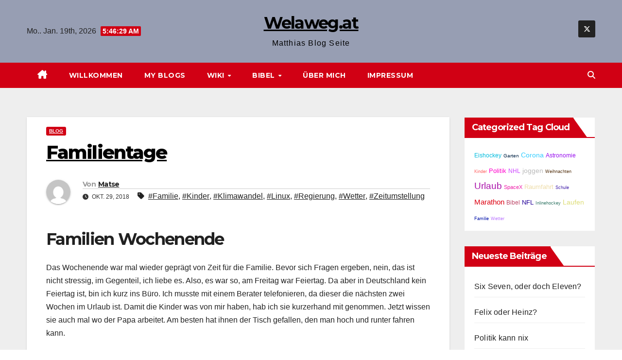

--- FILE ---
content_type: text/html; charset=UTF-8
request_url: https://welaweg.at/2018/10/29/familientage/
body_size: 20003
content:
<!DOCTYPE html>
<html lang="de">
<head>
<meta charset="UTF-8">
<meta name="viewport" content="width=device-width, initial-scale=1">
<link rel="profile" href="http://gmpg.org/xfn/11">
<title>Familientage &#8211; Welaweg.at</title>
<meta name='robots' content='max-image-preview:large' />
	<style>img:is([sizes="auto" i], [sizes^="auto," i]) { contain-intrinsic-size: 3000px 1500px }</style>
	<link rel='dns-prefetch' href='//stats.wp.com' />
<link rel='dns-prefetch' href='//fonts.googleapis.com' />
<link rel="alternate" type="application/rss+xml" title="Welaweg.at &raquo; Feed" href="https://welaweg.at/feed/" />
<link rel="alternate" type="application/rss+xml" title="Welaweg.at &raquo; Kommentar-Feed" href="https://welaweg.at/comments/feed/" />
<link rel="alternate" type="application/rss+xml" title="Welaweg.at &raquo; Familientage-Kommentar-Feed" href="https://welaweg.at/2018/10/29/familientage/feed/" />
<script>
window._wpemojiSettings = {"baseUrl":"https:\/\/s.w.org\/images\/core\/emoji\/16.0.1\/72x72\/","ext":".png","svgUrl":"https:\/\/s.w.org\/images\/core\/emoji\/16.0.1\/svg\/","svgExt":".svg","source":{"concatemoji":"https:\/\/welaweg.at\/wp-includes\/js\/wp-emoji-release.min.js?ver=6.8.3"}};
/*! This file is auto-generated */
!function(s,n){var o,i,e;function c(e){try{var t={supportTests:e,timestamp:(new Date).valueOf()};sessionStorage.setItem(o,JSON.stringify(t))}catch(e){}}function p(e,t,n){e.clearRect(0,0,e.canvas.width,e.canvas.height),e.fillText(t,0,0);var t=new Uint32Array(e.getImageData(0,0,e.canvas.width,e.canvas.height).data),a=(e.clearRect(0,0,e.canvas.width,e.canvas.height),e.fillText(n,0,0),new Uint32Array(e.getImageData(0,0,e.canvas.width,e.canvas.height).data));return t.every(function(e,t){return e===a[t]})}function u(e,t){e.clearRect(0,0,e.canvas.width,e.canvas.height),e.fillText(t,0,0);for(var n=e.getImageData(16,16,1,1),a=0;a<n.data.length;a++)if(0!==n.data[a])return!1;return!0}function f(e,t,n,a){switch(t){case"flag":return n(e,"\ud83c\udff3\ufe0f\u200d\u26a7\ufe0f","\ud83c\udff3\ufe0f\u200b\u26a7\ufe0f")?!1:!n(e,"\ud83c\udde8\ud83c\uddf6","\ud83c\udde8\u200b\ud83c\uddf6")&&!n(e,"\ud83c\udff4\udb40\udc67\udb40\udc62\udb40\udc65\udb40\udc6e\udb40\udc67\udb40\udc7f","\ud83c\udff4\u200b\udb40\udc67\u200b\udb40\udc62\u200b\udb40\udc65\u200b\udb40\udc6e\u200b\udb40\udc67\u200b\udb40\udc7f");case"emoji":return!a(e,"\ud83e\udedf")}return!1}function g(e,t,n,a){var r="undefined"!=typeof WorkerGlobalScope&&self instanceof WorkerGlobalScope?new OffscreenCanvas(300,150):s.createElement("canvas"),o=r.getContext("2d",{willReadFrequently:!0}),i=(o.textBaseline="top",o.font="600 32px Arial",{});return e.forEach(function(e){i[e]=t(o,e,n,a)}),i}function t(e){var t=s.createElement("script");t.src=e,t.defer=!0,s.head.appendChild(t)}"undefined"!=typeof Promise&&(o="wpEmojiSettingsSupports",i=["flag","emoji"],n.supports={everything:!0,everythingExceptFlag:!0},e=new Promise(function(e){s.addEventListener("DOMContentLoaded",e,{once:!0})}),new Promise(function(t){var n=function(){try{var e=JSON.parse(sessionStorage.getItem(o));if("object"==typeof e&&"number"==typeof e.timestamp&&(new Date).valueOf()<e.timestamp+604800&&"object"==typeof e.supportTests)return e.supportTests}catch(e){}return null}();if(!n){if("undefined"!=typeof Worker&&"undefined"!=typeof OffscreenCanvas&&"undefined"!=typeof URL&&URL.createObjectURL&&"undefined"!=typeof Blob)try{var e="postMessage("+g.toString()+"("+[JSON.stringify(i),f.toString(),p.toString(),u.toString()].join(",")+"));",a=new Blob([e],{type:"text/javascript"}),r=new Worker(URL.createObjectURL(a),{name:"wpTestEmojiSupports"});return void(r.onmessage=function(e){c(n=e.data),r.terminate(),t(n)})}catch(e){}c(n=g(i,f,p,u))}t(n)}).then(function(e){for(var t in e)n.supports[t]=e[t],n.supports.everything=n.supports.everything&&n.supports[t],"flag"!==t&&(n.supports.everythingExceptFlag=n.supports.everythingExceptFlag&&n.supports[t]);n.supports.everythingExceptFlag=n.supports.everythingExceptFlag&&!n.supports.flag,n.DOMReady=!1,n.readyCallback=function(){n.DOMReady=!0}}).then(function(){return e}).then(function(){var e;n.supports.everything||(n.readyCallback(),(e=n.source||{}).concatemoji?t(e.concatemoji):e.wpemoji&&e.twemoji&&(t(e.twemoji),t(e.wpemoji)))}))}((window,document),window._wpemojiSettings);
</script>
<style id='wp-emoji-styles-inline-css'>

	img.wp-smiley, img.emoji {
		display: inline !important;
		border: none !important;
		box-shadow: none !important;
		height: 1em !important;
		width: 1em !important;
		margin: 0 0.07em !important;
		vertical-align: -0.1em !important;
		background: none !important;
		padding: 0 !important;
	}
</style>
<link rel='stylesheet' id='wp-block-library-css' href='https://welaweg.at/wp-includes/css/dist/block-library/style.min.css?ver=6.8.3' media='all' />
<style id='wp-block-library-theme-inline-css'>
.wp-block-audio :where(figcaption){color:#555;font-size:13px;text-align:center}.is-dark-theme .wp-block-audio :where(figcaption){color:#ffffffa6}.wp-block-audio{margin:0 0 1em}.wp-block-code{border:1px solid #ccc;border-radius:4px;font-family:Menlo,Consolas,monaco,monospace;padding:.8em 1em}.wp-block-embed :where(figcaption){color:#555;font-size:13px;text-align:center}.is-dark-theme .wp-block-embed :where(figcaption){color:#ffffffa6}.wp-block-embed{margin:0 0 1em}.blocks-gallery-caption{color:#555;font-size:13px;text-align:center}.is-dark-theme .blocks-gallery-caption{color:#ffffffa6}:root :where(.wp-block-image figcaption){color:#555;font-size:13px;text-align:center}.is-dark-theme :root :where(.wp-block-image figcaption){color:#ffffffa6}.wp-block-image{margin:0 0 1em}.wp-block-pullquote{border-bottom:4px solid;border-top:4px solid;color:currentColor;margin-bottom:1.75em}.wp-block-pullquote cite,.wp-block-pullquote footer,.wp-block-pullquote__citation{color:currentColor;font-size:.8125em;font-style:normal;text-transform:uppercase}.wp-block-quote{border-left:.25em solid;margin:0 0 1.75em;padding-left:1em}.wp-block-quote cite,.wp-block-quote footer{color:currentColor;font-size:.8125em;font-style:normal;position:relative}.wp-block-quote:where(.has-text-align-right){border-left:none;border-right:.25em solid;padding-left:0;padding-right:1em}.wp-block-quote:where(.has-text-align-center){border:none;padding-left:0}.wp-block-quote.is-large,.wp-block-quote.is-style-large,.wp-block-quote:where(.is-style-plain){border:none}.wp-block-search .wp-block-search__label{font-weight:700}.wp-block-search__button{border:1px solid #ccc;padding:.375em .625em}:where(.wp-block-group.has-background){padding:1.25em 2.375em}.wp-block-separator.has-css-opacity{opacity:.4}.wp-block-separator{border:none;border-bottom:2px solid;margin-left:auto;margin-right:auto}.wp-block-separator.has-alpha-channel-opacity{opacity:1}.wp-block-separator:not(.is-style-wide):not(.is-style-dots){width:100px}.wp-block-separator.has-background:not(.is-style-dots){border-bottom:none;height:1px}.wp-block-separator.has-background:not(.is-style-wide):not(.is-style-dots){height:2px}.wp-block-table{margin:0 0 1em}.wp-block-table td,.wp-block-table th{word-break:normal}.wp-block-table :where(figcaption){color:#555;font-size:13px;text-align:center}.is-dark-theme .wp-block-table :where(figcaption){color:#ffffffa6}.wp-block-video :where(figcaption){color:#555;font-size:13px;text-align:center}.is-dark-theme .wp-block-video :where(figcaption){color:#ffffffa6}.wp-block-video{margin:0 0 1em}:root :where(.wp-block-template-part.has-background){margin-bottom:0;margin-top:0;padding:1.25em 2.375em}
</style>
<style id='classic-theme-styles-inline-css'>
/*! This file is auto-generated */
.wp-block-button__link{color:#fff;background-color:#32373c;border-radius:9999px;box-shadow:none;text-decoration:none;padding:calc(.667em + 2px) calc(1.333em + 2px);font-size:1.125em}.wp-block-file__button{background:#32373c;color:#fff;text-decoration:none}
</style>
<link rel='stylesheet' id='mediaelement-css' href='https://welaweg.at/wp-includes/js/mediaelement/mediaelementplayer-legacy.min.css?ver=4.2.17' media='all' />
<link rel='stylesheet' id='wp-mediaelement-css' href='https://welaweg.at/wp-includes/js/mediaelement/wp-mediaelement.min.css?ver=6.8.3' media='all' />
<style id='jetpack-sharing-buttons-style-inline-css'>
.jetpack-sharing-buttons__services-list{display:flex;flex-direction:row;flex-wrap:wrap;gap:0;list-style-type:none;margin:5px;padding:0}.jetpack-sharing-buttons__services-list.has-small-icon-size{font-size:12px}.jetpack-sharing-buttons__services-list.has-normal-icon-size{font-size:16px}.jetpack-sharing-buttons__services-list.has-large-icon-size{font-size:24px}.jetpack-sharing-buttons__services-list.has-huge-icon-size{font-size:36px}@media print{.jetpack-sharing-buttons__services-list{display:none!important}}.editor-styles-wrapper .wp-block-jetpack-sharing-buttons{gap:0;padding-inline-start:0}ul.jetpack-sharing-buttons__services-list.has-background{padding:1.25em 2.375em}
</style>
<style id='global-styles-inline-css'>
:root{--wp--preset--aspect-ratio--square: 1;--wp--preset--aspect-ratio--4-3: 4/3;--wp--preset--aspect-ratio--3-4: 3/4;--wp--preset--aspect-ratio--3-2: 3/2;--wp--preset--aspect-ratio--2-3: 2/3;--wp--preset--aspect-ratio--16-9: 16/9;--wp--preset--aspect-ratio--9-16: 9/16;--wp--preset--color--black: #000000;--wp--preset--color--cyan-bluish-gray: #abb8c3;--wp--preset--color--white: #ffffff;--wp--preset--color--pale-pink: #f78da7;--wp--preset--color--vivid-red: #cf2e2e;--wp--preset--color--luminous-vivid-orange: #ff6900;--wp--preset--color--luminous-vivid-amber: #fcb900;--wp--preset--color--light-green-cyan: #7bdcb5;--wp--preset--color--vivid-green-cyan: #00d084;--wp--preset--color--pale-cyan-blue: #8ed1fc;--wp--preset--color--vivid-cyan-blue: #0693e3;--wp--preset--color--vivid-purple: #9b51e0;--wp--preset--gradient--vivid-cyan-blue-to-vivid-purple: linear-gradient(135deg,rgba(6,147,227,1) 0%,rgb(155,81,224) 100%);--wp--preset--gradient--light-green-cyan-to-vivid-green-cyan: linear-gradient(135deg,rgb(122,220,180) 0%,rgb(0,208,130) 100%);--wp--preset--gradient--luminous-vivid-amber-to-luminous-vivid-orange: linear-gradient(135deg,rgba(252,185,0,1) 0%,rgba(255,105,0,1) 100%);--wp--preset--gradient--luminous-vivid-orange-to-vivid-red: linear-gradient(135deg,rgba(255,105,0,1) 0%,rgb(207,46,46) 100%);--wp--preset--gradient--very-light-gray-to-cyan-bluish-gray: linear-gradient(135deg,rgb(238,238,238) 0%,rgb(169,184,195) 100%);--wp--preset--gradient--cool-to-warm-spectrum: linear-gradient(135deg,rgb(74,234,220) 0%,rgb(151,120,209) 20%,rgb(207,42,186) 40%,rgb(238,44,130) 60%,rgb(251,105,98) 80%,rgb(254,248,76) 100%);--wp--preset--gradient--blush-light-purple: linear-gradient(135deg,rgb(255,206,236) 0%,rgb(152,150,240) 100%);--wp--preset--gradient--blush-bordeaux: linear-gradient(135deg,rgb(254,205,165) 0%,rgb(254,45,45) 50%,rgb(107,0,62) 100%);--wp--preset--gradient--luminous-dusk: linear-gradient(135deg,rgb(255,203,112) 0%,rgb(199,81,192) 50%,rgb(65,88,208) 100%);--wp--preset--gradient--pale-ocean: linear-gradient(135deg,rgb(255,245,203) 0%,rgb(182,227,212) 50%,rgb(51,167,181) 100%);--wp--preset--gradient--electric-grass: linear-gradient(135deg,rgb(202,248,128) 0%,rgb(113,206,126) 100%);--wp--preset--gradient--midnight: linear-gradient(135deg,rgb(2,3,129) 0%,rgb(40,116,252) 100%);--wp--preset--font-size--small: 13px;--wp--preset--font-size--medium: 20px;--wp--preset--font-size--large: 36px;--wp--preset--font-size--x-large: 42px;--wp--preset--spacing--20: 0.44rem;--wp--preset--spacing--30: 0.67rem;--wp--preset--spacing--40: 1rem;--wp--preset--spacing--50: 1.5rem;--wp--preset--spacing--60: 2.25rem;--wp--preset--spacing--70: 3.38rem;--wp--preset--spacing--80: 5.06rem;--wp--preset--shadow--natural: 6px 6px 9px rgba(0, 0, 0, 0.2);--wp--preset--shadow--deep: 12px 12px 50px rgba(0, 0, 0, 0.4);--wp--preset--shadow--sharp: 6px 6px 0px rgba(0, 0, 0, 0.2);--wp--preset--shadow--outlined: 6px 6px 0px -3px rgba(255, 255, 255, 1), 6px 6px rgba(0, 0, 0, 1);--wp--preset--shadow--crisp: 6px 6px 0px rgba(0, 0, 0, 1);}:root :where(.is-layout-flow) > :first-child{margin-block-start: 0;}:root :where(.is-layout-flow) > :last-child{margin-block-end: 0;}:root :where(.is-layout-flow) > *{margin-block-start: 24px;margin-block-end: 0;}:root :where(.is-layout-constrained) > :first-child{margin-block-start: 0;}:root :where(.is-layout-constrained) > :last-child{margin-block-end: 0;}:root :where(.is-layout-constrained) > *{margin-block-start: 24px;margin-block-end: 0;}:root :where(.is-layout-flex){gap: 24px;}:root :where(.is-layout-grid){gap: 24px;}body .is-layout-flex{display: flex;}.is-layout-flex{flex-wrap: wrap;align-items: center;}.is-layout-flex > :is(*, div){margin: 0;}body .is-layout-grid{display: grid;}.is-layout-grid > :is(*, div){margin: 0;}.has-black-color{color: var(--wp--preset--color--black) !important;}.has-cyan-bluish-gray-color{color: var(--wp--preset--color--cyan-bluish-gray) !important;}.has-white-color{color: var(--wp--preset--color--white) !important;}.has-pale-pink-color{color: var(--wp--preset--color--pale-pink) !important;}.has-vivid-red-color{color: var(--wp--preset--color--vivid-red) !important;}.has-luminous-vivid-orange-color{color: var(--wp--preset--color--luminous-vivid-orange) !important;}.has-luminous-vivid-amber-color{color: var(--wp--preset--color--luminous-vivid-amber) !important;}.has-light-green-cyan-color{color: var(--wp--preset--color--light-green-cyan) !important;}.has-vivid-green-cyan-color{color: var(--wp--preset--color--vivid-green-cyan) !important;}.has-pale-cyan-blue-color{color: var(--wp--preset--color--pale-cyan-blue) !important;}.has-vivid-cyan-blue-color{color: var(--wp--preset--color--vivid-cyan-blue) !important;}.has-vivid-purple-color{color: var(--wp--preset--color--vivid-purple) !important;}.has-black-background-color{background-color: var(--wp--preset--color--black) !important;}.has-cyan-bluish-gray-background-color{background-color: var(--wp--preset--color--cyan-bluish-gray) !important;}.has-white-background-color{background-color: var(--wp--preset--color--white) !important;}.has-pale-pink-background-color{background-color: var(--wp--preset--color--pale-pink) !important;}.has-vivid-red-background-color{background-color: var(--wp--preset--color--vivid-red) !important;}.has-luminous-vivid-orange-background-color{background-color: var(--wp--preset--color--luminous-vivid-orange) !important;}.has-luminous-vivid-amber-background-color{background-color: var(--wp--preset--color--luminous-vivid-amber) !important;}.has-light-green-cyan-background-color{background-color: var(--wp--preset--color--light-green-cyan) !important;}.has-vivid-green-cyan-background-color{background-color: var(--wp--preset--color--vivid-green-cyan) !important;}.has-pale-cyan-blue-background-color{background-color: var(--wp--preset--color--pale-cyan-blue) !important;}.has-vivid-cyan-blue-background-color{background-color: var(--wp--preset--color--vivid-cyan-blue) !important;}.has-vivid-purple-background-color{background-color: var(--wp--preset--color--vivid-purple) !important;}.has-black-border-color{border-color: var(--wp--preset--color--black) !important;}.has-cyan-bluish-gray-border-color{border-color: var(--wp--preset--color--cyan-bluish-gray) !important;}.has-white-border-color{border-color: var(--wp--preset--color--white) !important;}.has-pale-pink-border-color{border-color: var(--wp--preset--color--pale-pink) !important;}.has-vivid-red-border-color{border-color: var(--wp--preset--color--vivid-red) !important;}.has-luminous-vivid-orange-border-color{border-color: var(--wp--preset--color--luminous-vivid-orange) !important;}.has-luminous-vivid-amber-border-color{border-color: var(--wp--preset--color--luminous-vivid-amber) !important;}.has-light-green-cyan-border-color{border-color: var(--wp--preset--color--light-green-cyan) !important;}.has-vivid-green-cyan-border-color{border-color: var(--wp--preset--color--vivid-green-cyan) !important;}.has-pale-cyan-blue-border-color{border-color: var(--wp--preset--color--pale-cyan-blue) !important;}.has-vivid-cyan-blue-border-color{border-color: var(--wp--preset--color--vivid-cyan-blue) !important;}.has-vivid-purple-border-color{border-color: var(--wp--preset--color--vivid-purple) !important;}.has-vivid-cyan-blue-to-vivid-purple-gradient-background{background: var(--wp--preset--gradient--vivid-cyan-blue-to-vivid-purple) !important;}.has-light-green-cyan-to-vivid-green-cyan-gradient-background{background: var(--wp--preset--gradient--light-green-cyan-to-vivid-green-cyan) !important;}.has-luminous-vivid-amber-to-luminous-vivid-orange-gradient-background{background: var(--wp--preset--gradient--luminous-vivid-amber-to-luminous-vivid-orange) !important;}.has-luminous-vivid-orange-to-vivid-red-gradient-background{background: var(--wp--preset--gradient--luminous-vivid-orange-to-vivid-red) !important;}.has-very-light-gray-to-cyan-bluish-gray-gradient-background{background: var(--wp--preset--gradient--very-light-gray-to-cyan-bluish-gray) !important;}.has-cool-to-warm-spectrum-gradient-background{background: var(--wp--preset--gradient--cool-to-warm-spectrum) !important;}.has-blush-light-purple-gradient-background{background: var(--wp--preset--gradient--blush-light-purple) !important;}.has-blush-bordeaux-gradient-background{background: var(--wp--preset--gradient--blush-bordeaux) !important;}.has-luminous-dusk-gradient-background{background: var(--wp--preset--gradient--luminous-dusk) !important;}.has-pale-ocean-gradient-background{background: var(--wp--preset--gradient--pale-ocean) !important;}.has-electric-grass-gradient-background{background: var(--wp--preset--gradient--electric-grass) !important;}.has-midnight-gradient-background{background: var(--wp--preset--gradient--midnight) !important;}.has-small-font-size{font-size: var(--wp--preset--font-size--small) !important;}.has-medium-font-size{font-size: var(--wp--preset--font-size--medium) !important;}.has-large-font-size{font-size: var(--wp--preset--font-size--large) !important;}.has-x-large-font-size{font-size: var(--wp--preset--font-size--x-large) !important;}
:root :where(.wp-block-pullquote){font-size: 1.5em;line-height: 1.6;}
</style>
<link rel='stylesheet' id='dashicons-css' href='https://welaweg.at/wp-includes/css/dashicons.min.css?ver=6.8.3' media='all' />
<link rel='stylesheet' id='everest-forms-general-css' href='https://welaweg.at/wp-content/plugins/everest-forms/assets/css/everest-forms.css?ver=3.4.1' media='all' />
<link rel='stylesheet' id='jquery-intl-tel-input-css' href='https://welaweg.at/wp-content/plugins/everest-forms/assets/css/intlTelInput.css?ver=3.4.1' media='all' />
<link rel='stylesheet' id='SFSImainCss-css' href='https://welaweg.at/wp-content/plugins/ultimate-social-media-icons/css/sfsi-style.css?ver=2.9.6' media='all' />
<link rel='stylesheet' id='newsup-fonts-css' href='//fonts.googleapis.com/css?family=Montserrat%3A400%2C500%2C700%2C800%7CWork%2BSans%3A300%2C400%2C500%2C600%2C700%2C800%2C900%26display%3Dswap&#038;subset=latin%2Clatin-ext' media='all' />
<link rel='stylesheet' id='bootstrap-css' href='https://welaweg.at/wp-content/themes/newsup/css/bootstrap.css?ver=6.8.3' media='all' />
<link rel='stylesheet' id='newsup-style-css' href='https://welaweg.at/wp-content/themes/news-way/style.css?ver=6.8.3' media='all' />
<link rel='stylesheet' id='font-awesome-5-all-css' href='https://welaweg.at/wp-content/themes/newsup/css/font-awesome/css/all.min.css?ver=6.8.3' media='all' />
<link rel='stylesheet' id='font-awesome-4-shim-css' href='https://welaweg.at/wp-content/themes/newsup/css/font-awesome/css/v4-shims.min.css?ver=6.8.3' media='all' />
<link rel='stylesheet' id='owl-carousel-css' href='https://welaweg.at/wp-content/themes/newsup/css/owl.carousel.css?ver=6.8.3' media='all' />
<link rel='stylesheet' id='smartmenus-css' href='https://welaweg.at/wp-content/themes/newsup/css/jquery.smartmenus.bootstrap.css?ver=6.8.3' media='all' />
<link rel='stylesheet' id='newsup-custom-css-css' href='https://welaweg.at/wp-content/themes/newsup/inc/ansar/customize/css/customizer.css?ver=1.0' media='all' />
<link rel='stylesheet' id='newsup-style-parent-css' href='https://welaweg.at/wp-content/themes/newsup/style.css?ver=6.8.3' media='all' />
<link rel='stylesheet' id='newsway-style-css' href='https://welaweg.at/wp-content/themes/news-way/style.css?ver=1.0' media='all' />
<link rel='stylesheet' id='newsway-default-css-css' href='https://welaweg.at/wp-content/themes/news-way/css/colors/default.css?ver=6.8.3' media='all' />
<script src="https://welaweg.at/wp-includes/js/jquery/jquery.min.js?ver=3.7.1" id="jquery-core-js"></script>
<script src="https://welaweg.at/wp-includes/js/jquery/jquery-migrate.min.js?ver=3.4.1" id="jquery-migrate-js"></script>
<script src="https://welaweg.at/wp-content/themes/newsup/js/navigation.js?ver=6.8.3" id="newsup-navigation-js"></script>
<script src="https://welaweg.at/wp-content/themes/newsup/js/bootstrap.js?ver=6.8.3" id="bootstrap-js"></script>
<script src="https://welaweg.at/wp-content/themes/newsup/js/owl.carousel.min.js?ver=6.8.3" id="owl-carousel-min-js"></script>
<script src="https://welaweg.at/wp-content/themes/newsup/js/jquery.smartmenus.js?ver=6.8.3" id="smartmenus-js-js"></script>
<script src="https://welaweg.at/wp-content/themes/newsup/js/jquery.smartmenus.bootstrap.js?ver=6.8.3" id="bootstrap-smartmenus-js-js"></script>
<script src="https://welaweg.at/wp-content/themes/newsup/js/jquery.marquee.js?ver=6.8.3" id="newsup-marquee-js-js"></script>
<script src="https://welaweg.at/wp-content/themes/newsup/js/main.js?ver=6.8.3" id="newsup-main-js-js"></script>
<link rel="https://api.w.org/" href="https://welaweg.at/wp-json/" /><link rel="alternate" title="JSON" type="application/json" href="https://welaweg.at/wp-json/wp/v2/posts/469" /><link rel="EditURI" type="application/rsd+xml" title="RSD" href="https://welaweg.at/xmlrpc.php?rsd" />
<meta name="generator" content="WordPress 6.8.3" />
<meta name="generator" content="Everest Forms 3.4.1" />
<link rel="canonical" href="https://welaweg.at/2018/10/29/familientage/" />
<link rel='shortlink' href='https://welaweg.at/?p=469' />
<link rel="alternate" title="oEmbed (JSON)" type="application/json+oembed" href="https://welaweg.at/wp-json/oembed/1.0/embed?url=https%3A%2F%2Fwelaweg.at%2F2018%2F10%2F29%2Ffamilientage%2F" />
<link rel="alternate" title="oEmbed (XML)" type="text/xml+oembed" href="https://welaweg.at/wp-json/oembed/1.0/embed?url=https%3A%2F%2Fwelaweg.at%2F2018%2F10%2F29%2Ffamilientage%2F&#038;format=xml" />
<meta name="follow.[base64]" content="qgBu6knvyf8T07XEMkVh"/>	<style>img#wpstats{display:none}</style>
		<link rel="pingback" href="https://welaweg.at/xmlrpc.php"> 
<style type="text/css" id="custom-background-css">
    .wrapper { background-color: #eee; }
</style>
    <style type="text/css">
            body .site-title a,
        body .site-description {
            color: #ededed;
        }

        .site-branding-text .site-title a {
                font-size: 34px;
            }

            @media only screen and (max-width: 640px) {
                .site-branding-text .site-title a {
                    font-size: 40px;

                }
            }

            @media only screen and (max-width: 375px) {
                .site-branding-text .site-title a {
                    font-size: 32px;

                }
            }

        </style>
    </head>
<body class="wp-singular post-template-default single single-post postid-469 single-format-standard wp-embed-responsive wp-theme-newsup wp-child-theme-news-way everest-forms-no-js sfsi_actvite_theme_default ta-hide-date-author-in-list" >
<div id="page" class="site">
<a class="skip-link screen-reader-text" href="#content">
Zum Inhalt springen</a>
    <div class="wrapper">
        <header class="mg-headwidget center light">
            <!--==================== TOP BAR ====================-->

            <div class="clearfix"></div>
                        <div class="mg-nav-widget-area-back" style='background-image: url("" );'>
                        <div class="overlay">
              <div class="inner"  style="background-color:rgba(22,39,91,0.4);" > 
                <div class="container-fluid">
    <div class="mg-nav-widget-area">
        <div class="row align-items-center">
                        <div class="col-md-4 col-sm-4 text-center-xs">
                            <div class="heacent">Mo.. Jan. 19th, 2026                         <span  id="time" class="time"></span>
                                      </div>
              
            </div>

            <div class="col-md-4 col-sm-4 text-center-xs">
                <div class="navbar-header">
                                           <div class="site-branding-text">
                                                                <p class="site-title"> <a href="https://welaweg.at/" rel="home">Welaweg.at</a></p>
                                                                <p class="site-description">Matthias Blog Seite</p>
                                </div>
                                  </div>
            </div>


                         <div class="col-md-4 col-sm-4 text-center-xs">
                <ul class="mg-social-header-section mg-social info-right">
                    
                                            <li><span class="icon-soci x-twitter"><a target="_blank" href="https://twitter.com/MatseWeg"><i class="fa-brands fa-x-twitter"></i></a></span></li>
                                      </ul>
            </div>
                    </div>
    </div>
</div>
              </div>
              </div>
          </div>
    <div class="mg-menu-full">
      <nav class="navbar navbar-expand-lg navbar-wp">
        <div class="container-fluid">
          <!-- Right nav -->
                    <div class="m-header align-items-center">
                                                <a class="mobilehomebtn" href="https://welaweg.at"><span class="fas fa-home"></span></a>
                        <!-- navbar-toggle -->
                        <button class="navbar-toggler mx-auto" type="button" data-toggle="collapse" data-target="#navbar-wp" aria-controls="navbarSupportedContent" aria-expanded="false" aria-label="Navigation umschalten">
                          <i class="fas fa-bars"></i>
                        </button>
                        <!-- /navbar-toggle -->
                        <div class="dropdown show mg-search-box pr-2 d">
                            <a class="dropdown-toggle msearch ml-auto" href="#" role="button" id="dropdownMenuLink" data-toggle="dropdown" aria-haspopup="true" aria-expanded="false">
                               <i class="fas fa-search"></i>
                            </a>

                            <div class="dropdown-menu searchinner" aria-labelledby="dropdownMenuLink">
                        <form role="search" method="get" id="searchform" action="https://welaweg.at/">
  <div class="input-group">
    <input type="search" class="form-control" placeholder="Suchen" value="" name="s" />
    <span class="input-group-btn btn-default">
    <button type="submit" class="btn"> <i class="fas fa-search"></i> </button>
    </span> </div>
</form>                      </div>
                        </div>
                        
                    </div>
                    <!-- /Right nav -->
         
          
                  <div class="collapse navbar-collapse" id="navbar-wp">
                  	<div class="d-md-block">
                    <ul id="menu-hauptmenue" class="nav navbar-nav mr-auto"><li class="active home"><a class="homebtn" href="https://welaweg.at"><span class='fa-solid fa-house-chimney'></span></a></li><li id="menu-item-56" class="menu-item menu-item-type-post_type menu-item-object-page menu-item-home menu-item-56"><a class="nav-link" title="Willkommen" href="https://welaweg.at/willkommen/">Willkommen</a></li>
<li id="menu-item-987" class="menu-item menu-item-type-taxonomy menu-item-object-category current-post-ancestor current-menu-parent current-post-parent menu-item-987"><a class="nav-link" title="My Blogs" href="https://welaweg.at/category/blog/">My Blogs</a></li>
<li id="menu-item-667" class="menu-item menu-item-type-post_type menu-item-object-page menu-item-has-children menu-item-667 dropdown"><a class="nav-link" title="Wiki" href="https://welaweg.at/wiki/" data-toggle="dropdown" class="dropdown-toggle">Wiki </a>
<ul role="menu" class=" dropdown-menu">
	<li id="menu-item-705" class="menu-item menu-item-type-post_type menu-item-object-page menu-item-705"><a class="dropdown-item" title="Fotos vom Handy mit PC synchronisieren" href="https://welaweg.at/wiki/fotos-vom-handy-mit-pc-synchronisieren/">Fotos vom Handy mit PC synchronisieren</a></li>
	<li id="menu-item-729" class="menu-item menu-item-type-post_type menu-item-object-page menu-item-729"><a class="dropdown-item" title="Marathon Trainingsplan VCM 2019" href="https://welaweg.at/wiki/marathon-trainingsplan-vcm-2019/">Marathon Trainingsplan VCM 2019</a></li>
	<li id="menu-item-1010" class="menu-item menu-item-type-post_type menu-item-object-page menu-item-1010"><a class="dropdown-item" title="Installing Gephi" href="https://welaweg.at/wiki/installing-gephi/">Installing Gephi</a></li>
	<li id="menu-item-1635" class="menu-item menu-item-type-post_type menu-item-object-page menu-item-1635"><a class="dropdown-item" title="MP3s normalisieren" href="https://welaweg.at/mp3s-normalisieren/">MP3s normalisieren</a></li>
	<li id="menu-item-1795" class="menu-item menu-item-type-post_type menu-item-object-page menu-item-1795"><a class="dropdown-item" title="Webseite als APP starten" href="https://welaweg.at/webseite-als-app-starten/">Webseite als APP starten</a></li>
	<li id="menu-item-2360" class="menu-item menu-item-type-post_type menu-item-object-page menu-item-2360"><a class="dropdown-item" title="Ubuntu installieren – First Steps" href="https://welaweg.at/ubuntu-installieren-first-steps/">Ubuntu installieren – First Steps</a></li>
	<li id="menu-item-2446" class="menu-item menu-item-type-post_type menu-item-object-page menu-item-2446"><a class="dropdown-item" title="youtube-dl geht nicht mehr" href="https://welaweg.at/youtube-dl-geht-nicht-mehr/">youtube-dl geht nicht mehr</a></li>
	<li id="menu-item-2657" class="menu-item menu-item-type-post_type menu-item-object-page menu-item-2657"><a class="dropdown-item" title="Linke Maustaste funktioniert nicht mehr" href="https://welaweg.at/linke-maustaste-funktioniert-nicht-mehr/">Linke Maustaste funktioniert nicht mehr</a></li>
</ul>
</li>
<li id="menu-item-51" class="menu-item menu-item-type-taxonomy menu-item-object-category menu-item-has-children menu-item-51 dropdown"><a class="nav-link" title="Bibel" href="https://welaweg.at/category/bibel/" data-toggle="dropdown" class="dropdown-toggle">Bibel </a>
<ul role="menu" class=" dropdown-menu">
	<li id="menu-item-1845" class="menu-item menu-item-type-post_type menu-item-object-page menu-item-1845"><a class="dropdown-item" title="Buch Jeremia" href="https://welaweg.at/buch-jeremia/">Buch Jeremia</a></li>
</ul>
</li>
<li id="menu-item-38" class="menu-item menu-item-type-post_type menu-item-object-page menu-item-38"><a class="nav-link" title="Über mich" href="https://welaweg.at/ueber-mich/">Über mich</a></li>
<li id="menu-item-60" class="menu-item menu-item-type-post_type menu-item-object-page menu-item-60"><a class="nav-link" title="Impressum" href="https://welaweg.at/impressum/">Impressum</a></li>
</ul>        				</div>		
              		</div>
                  <!-- Right nav -->
                    <div class="desk-header pl-3 ml-auto my-2 my-lg-0 position-relative align-items-center">
                        <!-- /navbar-toggle -->
                        <div class="dropdown show mg-search-box">
                      <a class="dropdown-toggle msearch ml-auto" href="#" role="button" id="dropdownMenuLink" data-toggle="dropdown" aria-haspopup="true" aria-expanded="false">
                       <i class="fas fa-search"></i>
                      </a>
                      <div class="dropdown-menu searchinner" aria-labelledby="dropdownMenuLink">
                        <form role="search" method="get" id="searchform" action="https://welaweg.at/">
  <div class="input-group">
    <input type="search" class="form-control" placeholder="Suchen" value="" name="s" />
    <span class="input-group-btn btn-default">
    <button type="submit" class="btn"> <i class="fas fa-search"></i> </button>
    </span> </div>
</form>                      </div>
                    </div>
                    </div>
                    <!-- /Right nav --> 
          </div>
      </nav> <!-- /Navigation -->
    </div>
</header>
<div class="clearfix"></div>
 <!-- =========================
     Page Content Section      
============================== -->
<main id="content" class="single-class content">
  <!--container-->
    <div class="container-fluid">
      <!--row-->
        <div class="row">
                  <div class="col-lg-9 col-md-8">
                                <div class="mg-blog-post-box"> 
                    <div class="mg-header">
                        <div class="mg-blog-category"><a class="newsup-categories category-color-1" href="https://welaweg.at/category/blog/" alt="Alle Beiträge in Blog anzeigen"> 
                                 Blog
                             </a></div>                        <h1 class="title single"> <a title="Permalink zu: Familientage">
                            Familientage</a>
                        </h1>
                                                <div class="media mg-info-author-block"> 
                                                        <a class="mg-author-pic" href="https://welaweg.at/author/m-wegwelaweg-at/"> <img alt='' src='https://secure.gravatar.com/avatar/2d5b27a7c18ffdec7dedda16a790ce7203adf81d85b8431aaaf22879b87ce766?s=150&#038;d=mm&#038;r=g' srcset='https://secure.gravatar.com/avatar/2d5b27a7c18ffdec7dedda16a790ce7203adf81d85b8431aaaf22879b87ce766?s=300&#038;d=mm&#038;r=g 2x' class='avatar avatar-150 photo' height='150' width='150' decoding='async'/> </a>
                                                        <div class="media-body">
                                                            <h4 class="media-heading"><span>Von</span><a href="https://welaweg.at/author/m-wegwelaweg-at/">Matse</a></h4>
                                                            <span class="mg-blog-date"><i class="fas fa-clock"></i> 
                                    Okt. 29, 2018                                </span>
                                                                <span class="newsup-tags"><i class="fas fa-tag"></i>
                                     <a href="https://welaweg.at/tag/familie/">#Familie</a>,  <a href="https://welaweg.at/tag/kinder/">#Kinder</a>,  <a href="https://welaweg.at/tag/klimawandel/">#Klimawandel</a>,  <a href="https://welaweg.at/tag/linux/">#Linux</a>,  <a href="https://welaweg.at/tag/regierung/">#Regierung</a>,  <a href="https://welaweg.at/tag/wetter/">#Wetter</a>, <a href="https://welaweg.at/tag/zeitumstellung/">#Zeitumstellung</a>                                    </span>
                                                            </div>
                        </div>
                                            </div>
                                        <article class="page-content-single small single">
                        <h1>Familien Wochenende</h1>
<p>Das Wochenende war mal wieder geprägt von Zeit für die Familie. Bevor sich Fragen ergeben, nein, das ist nicht stressig, im Gegenteil, ich liebe es. Also, es war so, am Freitag war Feiertag. Da aber in Deutschland kein Feiertag ist, bin ich kurz ins Büro. Ich musste mit einem Berater telefonieren, da dieser die nächsten zwei Wochen im Urlaub ist. Damit die Kinder was von mir haben, hab ich sie kurzerhand mit genommen. Jetzt wissen sie auch mal wo der Papa arbeitet. Am besten hat ihnen der Tisch gefallen, den man hoch und runter fahren kann.</p>
<p>Am Nachmittag war eine Feuerwehr Übung beim Lutz. Als sie das Auto angezündet haben, hat Olivia ein bisschen Angst bekommen, aber Max hat es gefallen. Das Feuer war dann auch rasch wieder gelöscht. Da wir bald wieder zu Hause waren sind wir noch auf den Schulhof gegangen, inlineskaten. Sie haben seit zwei Wochen angefangen damit. Zwei mal waren wir bereits bei den Wolfurt Walkers (wo auch der Papa spielt) und haben dort eine Hockey Ausrüstung ausgeliehen. Bis jetzt machen sie sich sehr gut und es taugt ihnen.</p>
<p>Am Samstag Vormittag war dann Hockey Training bei den Walkers. Heute schon fast ohne Papas eingreifen. Für einen Club ist es sehr wichtig, Nachwuchs zu haben. Da kann es nicht genug Kinder geben, die damit anfangen wollen.</p>
<p>Das gute an der Trainingszeit ist, dass man um viertel vor 10h fertig ist und noch was tun kann am Vormittag. So wie z.B. heute, nämlich Einkaufen. Hofer, Spar und Käslädele. Aber heut gings zu. Man hat das Gefühl, alle meinen sie müssten heute den Kühlschrank wieder füllen, weil ja am Freitag Feiertag war. Wie wird das erst am 24.12. werden. Der fällt dieses Jahr auf einen Montag. Da werde ich sicher jegliches Geschäft meiden.</p>
<p>Am Nachmittag hatte ich den Kindern das Hallenbad versprochen, und das musste ich dann wohl auch halten. Der Mama lassen wir mal eine kurze Auszeit und wir gehen ins Hallenbad Bregenz. Es gibt wohl für einen Papa nix Entspannenderes. Kaum im Bad, sind sie schon im Wasser und kommen drei Stunden später wieder raus. Man muss nur aufpassen dass sie nicht untergehen. Den Rest machen sie alleine 😉</p>
<p>Am Sonntag dann ein Besuch in der Gemeinde im G3 in Dornbirn. Heute ist Männergottesdienst. Lustig wie sie den Hausbau und das Leben eines Menschen mit der Botschaft aus der Bibel von Gott verbinden. Schade dass ich nicht daran gedacht hätte, das hätte ein paar von meinen Kollegen auch gefallen.</p>
<h1>Wahlkampfspenden</h1>
<p>Heute habe ich noch was interessantes gelesen. Laut Parteienfinanzierungsgesetz von 2012 müssen alle Parteien ihre Wahlkampfausgaben ans Bundesministerium melden. Die Obergrenze ist mit 7 Millionen € festgelegt, die ÖVP gab demzufolge fast das Doppelte aus (ca. 14 Mio. €), die FPÖ 10,7 Mio. €. Für beide zusammen hätte das also fast für zwei Wahlkämpfe gereicht. Tja, Geld regiert die Welt. Lustig ist nur, was das Gesetz überhaupt soll. Weil erstens bezweifelt die ÖVP umgehend, dass die 7,4 Mio. € der SPÖ stimmen (wenn also jeder melden kann und alles bezweifelt wird, was bringt so ein Gesetz dann überhaupt), und zweitens gibt es glaube ich keine Konsequenzen. Jedenfalls habe ich bis jetzt noch nichts gehört dass irgendjemandem etwas passiert.</p>
<p>Egal, now to something completely different</p>
<h1>Die Zeitumstellung</h1>
<p>Die Zeitumstellung zwischen Winter- und Sommerzeit wird nun doch nicht bereits nächstes Jahr abgeschafft. Anscheinend gibt es doch noch Diskussionen zwischen den Ländern, weshalb man den Regierungen mehr Zeit geben will, sich auf eine Zeit zu einigen. Was wohl keiner will ist, dass jedes Land eine andere Zeit hat und so die ganze Zeit hin und her gestellt werden muss, wenn man über die Ländergrenzen fährt. Wozu gibt es eigentlich eine EU, wenn jedes Land selber entscheiden kann? Es ist doch ganz einfach, man zieht eine Linie alle 15 Grad von Greenwich aus, und bestimmt so die Zeit im jeweiligen Land. Basta.</p>
<p>Wenn man aber wirklich jedes Land selber entscheiden lassen will, hat doch die FPÖ die ideale Lösung, direkte Demokratie, befragt einfach die Bevölkerung! Das Thema scheint wohl leicht genug zu sein, dass es mehr als 900.000 Menschen beantworten können. 🙂 Achso, ich hab vergessen, das geht ja erst nach 2021.</p>
<h1>Linux aufräumen</h1>
<p>Hab noch einen Tipp bekommen fürs Linux. mit dem Tool &#8222;BleachBit&#8220; lässt sich das System reinigen, indem Cache Speicher und überflüssige Daten gelöscht werden. Muss ich mal ausprobieren.</p>
<p>-&gt; <a href="https://www.bleachbit.org//">bleachbit.org</a></p>
<h1>Überschwemmungen</h1>
<p>Noch ein trauriges Ereignis zum Schluss. Heute Nacht soll in Kärnten aufgrund des starken Niederschlags diverse Flüsse über die Ufer treten und für Überschwemmungen sorgen. Manche sprechen von einem Jahrhundert Hochwasser. Hoffen wir, dass es nicht so schlimm wird und alle wieder in ihre Häuser zurück können.</p>
<p>Es gibt übrigens eine Seite, auf der Pegelstände von Flüssen verfolgt werden können.</p>
<p>-&gt; <a href="https://ehyd.gv.at/#">ehyd.gv.at/</a></p>
<p>So das wars für heute. Morgen gibt es dann News über Richard Stallman, den Begründer des GNU Projekts.</p>
<p>Cu und take care</p>
<p>Matse</p>
<div class='sfsi_Sicons sfsi_Sicons_position_left' style='float: left; vertical-align: middle; text-align:left'><div style='margin:0px 8px 0px 0px; line-height: 24px'><span>Please follow and like us:</span></div><div class='sfsi_socialwpr'><div class='sf_subscrbe sf_icon' style='text-align:left;vertical-align: middle;float:left;width:auto'><a href="http://www.specificfeeds.com/widgets/emailSubscribeEncFeed/[base64]/OA==" target="_blank"><img decoding="async" src="https://welaweg.at/wp-content/plugins/ultimate-social-media-icons/images/visit_icons/Follow/icon_Follow_en_US.png" alt="error" /></a></div><div class='sf_twiter sf_icon' style='display: inline-block;vertical-align: middle;width: auto;margin-left: 7px;'>
						<a target='_blank' href='https://x.com/intent/post?text=Familientage+https%3A%2F%2Fwelaweg.at%2F2018%2F10%2F29%2Ffamilientage%2F'style='display:inline-block' >
							<img data-pin-nopin= true class='sfsi_wicon' src='https://welaweg.at/wp-content/plugins/ultimate-social-media-icons/images/share_icons/Twitter_Tweet/en_US_Tweet.svg' alt='Tweet' title='Tweet' >
						</a>
					</div></div></div>        <script>
        function pinIt() {
        var e = document.createElement('script');
        e.setAttribute('type','text/javascript');
        e.setAttribute('charset','UTF-8');
        e.setAttribute('src','https://assets.pinterest.com/js/pinmarklet.js?r='+Math.random()*99999999);
        document.body.appendChild(e);
        }
        </script>
        <div class="post-share">
            <div class="post-share-icons cf">
                <a href="https://www.facebook.com/sharer.php?u=https%3A%2F%2Fwelaweg.at%2F2018%2F10%2F29%2Ffamilientage%2F" class="link facebook" target="_blank" >
                    <i class="fab fa-facebook"></i>
                </a>
                <a href="http://twitter.com/share?url=https%3A%2F%2Fwelaweg.at%2F2018%2F10%2F29%2Ffamilientage%2F&#038;text=Familientage" class="link x-twitter" target="_blank">
                    <i class="fa-brands fa-x-twitter"></i>
                </a>
                <a href="mailto:?subject=Familientage&#038;body=https%3A%2F%2Fwelaweg.at%2F2018%2F10%2F29%2Ffamilientage%2F" class="link email" target="_blank" >
                    <i class="fas fa-envelope"></i>
                </a>
                <a href="https://www.linkedin.com/sharing/share-offsite/?url=https%3A%2F%2Fwelaweg.at%2F2018%2F10%2F29%2Ffamilientage%2F&#038;title=Familientage" class="link linkedin" target="_blank" >
                    <i class="fab fa-linkedin"></i>
                </a>
                <a href="https://telegram.me/share/url?url=https%3A%2F%2Fwelaweg.at%2F2018%2F10%2F29%2Ffamilientage%2F&#038;text&#038;title=Familientage" class="link telegram" target="_blank" >
                    <i class="fab fa-telegram"></i>
                </a>
                <a href="javascript:pinIt();" class="link pinterest">
                    <i class="fab fa-pinterest"></i>
                </a>
                <a class="print-r" href="javascript:window.print()">
                    <i class="fas fa-print"></i>
                </a>  
            </div>
        </div>
                            <div class="clearfix mb-3"></div>
                        
	<nav class="navigation post-navigation" aria-label="Beiträge">
		<h2 class="screen-reader-text">Beitragsnavigation</h2>
		<div class="nav-links"><div class="nav-previous"><a href="https://welaweg.at/2018/10/28/linus-torvalds-und-was-noch-geschah/" rel="prev">Linus Torvalds, und was noch geschah &#8230; <div class="fa fa-angle-double-right"></div><span></span></a></div><div class="nav-next"><a href="https://welaweg.at/2018/10/30/kepler/" rel="next"><div class="fa fa-angle-double-left"></div><span></span> Kepler</a></div></div>
	</nav>                                          </article>
                </div>
                        <div class="media mg-info-author-block">
            <a class="mg-author-pic" href="https://welaweg.at/author/m-wegwelaweg-at/"><img alt='' src='https://secure.gravatar.com/avatar/2d5b27a7c18ffdec7dedda16a790ce7203adf81d85b8431aaaf22879b87ce766?s=150&#038;d=mm&#038;r=g' srcset='https://secure.gravatar.com/avatar/2d5b27a7c18ffdec7dedda16a790ce7203adf81d85b8431aaaf22879b87ce766?s=300&#038;d=mm&#038;r=g 2x' class='avatar avatar-150 photo' height='150' width='150' loading='lazy' decoding='async'/></a>
                <div class="media-body">
                  <h4 class="media-heading">Von <a href ="https://welaweg.at/author/m-wegwelaweg-at/">Matse</a></h4>
                  <p></p>
                </div>
            </div>
                <div class="mg-featured-slider p-3 mb-4">
            <!--Start mg-realated-slider -->
            <!-- mg-sec-title -->
            <div class="mg-sec-title">
                <h4>Ähnlicher Beitrag</h4>
            </div>
            <!-- // mg-sec-title -->
            <div class="row">
                <!-- featured_post -->
                                    <!-- blog -->
                    <div class="col-md-4">
                        <div class="mg-blog-post-3 minh back-img mb-md-0 mb-2" 
                                                style="background-image: url('https://welaweg.at/wp-content/uploads/2025/12/wp-17650536272886496412214112127979.jpg');" >
                            <div class="mg-blog-inner">
                                <div class="mg-blog-category"><a class="newsup-categories category-color-1" href="https://welaweg.at/category/blog/" alt="Alle Beiträge in Blog anzeigen"> 
                                 Blog
                             </a></div>                                <h4 class="title"> <a href="https://welaweg.at/2025/12/06/six-seven-oder-doch-eleven/" title="Permalink to: Six Seven, oder doch Eleven?">
                                  Six Seven, oder doch Eleven?</a>
                                 </h4>
                                <div class="mg-blog-meta"> 
                                                                        <span class="mg-blog-date">
                                        <i class="fas fa-clock"></i>
                                        Dez. 6, 2025                                    </span>
                                            <a class="auth" href="https://welaweg.at/author/m-wegwelaweg-at/">
            <i class="fas fa-user-circle"></i>Matse        </a>
     
                                </div>   
                            </div>
                        </div>
                    </div>
                    <!-- blog -->
                                        <!-- blog -->
                    <div class="col-md-4">
                        <div class="mg-blog-post-3 minh back-img mb-md-0 mb-2" 
                                                style="background-image: url('https://welaweg.at/wp-content/uploads/2025/11/wp-17641044644873342450034268522478.jpg');" >
                            <div class="mg-blog-inner">
                                <div class="mg-blog-category"><a class="newsup-categories category-color-1" href="https://welaweg.at/category/blog/" alt="Alle Beiträge in Blog anzeigen"> 
                                 Blog
                             </a></div>                                <h4 class="title"> <a href="https://welaweg.at/2025/11/25/felix-oder-heinz/" title="Permalink to: Felix oder Heinz?">
                                  Felix oder Heinz?</a>
                                 </h4>
                                <div class="mg-blog-meta"> 
                                                                        <span class="mg-blog-date">
                                        <i class="fas fa-clock"></i>
                                        Nov. 25, 2025                                    </span>
                                            <a class="auth" href="https://welaweg.at/author/m-wegwelaweg-at/">
            <i class="fas fa-user-circle"></i>Matse        </a>
     
                                </div>   
                            </div>
                        </div>
                    </div>
                    <!-- blog -->
                                        <!-- blog -->
                    <div class="col-md-4">
                        <div class="mg-blog-post-3 minh back-img mb-md-0 mb-2" 
                                                style="background-image: url('https://welaweg.at/wp-content/uploads/2025/11/wp-17630751829581013650704520293851.jpg');" >
                            <div class="mg-blog-inner">
                                <div class="mg-blog-category"><a class="newsup-categories category-color-1" href="https://welaweg.at/category/blog/" alt="Alle Beiträge in Blog anzeigen"> 
                                 Blog
                             </a></div>                                <h4 class="title"> <a href="https://welaweg.at/2025/11/14/politik-kann-nix/" title="Permalink to: Politik kann nix">
                                  Politik kann nix</a>
                                 </h4>
                                <div class="mg-blog-meta"> 
                                                                        <span class="mg-blog-date">
                                        <i class="fas fa-clock"></i>
                                        Nov. 14, 2025                                    </span>
                                            <a class="auth" href="https://welaweg.at/author/m-wegwelaweg-at/">
            <i class="fas fa-user-circle"></i>Matse        </a>
     
                                </div>   
                            </div>
                        </div>
                    </div>
                    <!-- blog -->
                                </div> 
        </div>
        <!--End mg-realated-slider -->
        <div id="comments" class="comments-area mg-card-box padding-20 mb-md-0 mb-4">

		<div id="respond" class="comment-respond">
		<h3 id="reply-title" class="comment-reply-title">Schreibe einen Kommentar <small><a rel="nofollow" id="cancel-comment-reply-link" href="/2018/10/29/familientage/#respond" style="display:none;">Antwort abbrechen</a></small></h3><form action="https://welaweg.at/wp-comments-post.php" method="post" id="commentform" class="comment-form"><p class="comment-notes"><span id="email-notes">Deine E-Mail-Adresse wird nicht veröffentlicht.</span> <span class="required-field-message">Erforderliche Felder sind mit <span class="required">*</span> markiert</span></p><p class="comment-form-comment"><label for="comment">Kommentar <span class="required">*</span></label> <textarea id="comment" name="comment" cols="45" rows="8" maxlength="65525" required></textarea></p><p class="comment-form-author"><label for="author">Name <span class="required">*</span></label> <input id="author" name="author" type="text" value="" size="30" maxlength="245" autocomplete="name" required /></p>
<p class="comment-form-email"><label for="email">E-Mail-Adresse <span class="required">*</span></label> <input id="email" name="email" type="email" value="" size="30" maxlength="100" aria-describedby="email-notes" autocomplete="email" required /></p>
<p class="comment-form-url"><label for="url">Website</label> <input id="url" name="url" type="url" value="" size="30" maxlength="200" autocomplete="url" /></p>
<p class="form-submit"><input name="submit" type="submit" id="submit" class="submit" value="Kommentar abschicken" /> <input type='hidden' name='comment_post_ID' value='469' id='comment_post_ID' />
<input type='hidden' name='comment_parent' id='comment_parent' value='0' />
</p><p style="display: none;"><input type="hidden" id="akismet_comment_nonce" name="akismet_comment_nonce" value="c122b83fe6" /></p><p style="display: none !important;" class="akismet-fields-container" data-prefix="ak_"><label>&#916;<textarea name="ak_hp_textarea" cols="45" rows="8" maxlength="100"></textarea></label><input type="hidden" id="ak_js_1" name="ak_js" value="82"/><script>document.getElementById( "ak_js_1" ).setAttribute( "value", ( new Date() ).getTime() );</script></p></form>	</div><!-- #respond -->
	</div><!-- #comments -->        </div>
        <aside class="col-lg-3 col-md-4 sidebar-sticky">
                
<aside id="secondary" class="widget-area" role="complementary">
	<div id="sidebar-right" class="mg-sidebar">
		<div id="categorizedtagcloudwidget-8" class="mg-widget widget_categorizedtagcloudwidget"><div class="mg-wid-title"><h6 class="wtitle">Categorized Tag Cloud</h6></div>
    <div id="categorized-tag-cloud"><span id="categorized-tag-cloud-el-1"><a href="https://welaweg.at/tag/eishockey/" class="tag-cloud-link tag-link-11 tag-link-position-1" style="font-size: 9.3614457831325pt;" aria-label="Eishockey (28 Einträge)">Eishockey</a></span> <span id="categorized-tag-cloud-el-2"><a href="https://welaweg.at/tag/garten/" class="tag-cloud-link tag-link-126 tag-link-position-2" style="font-size: 7.421686746988pt;" aria-label="Garten (16 Einträge)">Garten</a></span> <span id="categorized-tag-cloud-el-3"><a href="https://welaweg.at/tag/corona/" class="tag-cloud-link tag-link-200 tag-link-position-3" style="font-size: 10.795180722892pt;" aria-label="Corona (42 Einträge)">Corona</a></span> <span id="categorized-tag-cloud-el-4"><a href="https://welaweg.at/tag/astronomie/" class="tag-cloud-link tag-link-8 tag-link-position-4" style="font-size: 8.6867469879518pt;" aria-label="Astronomie (23 Einträge)">Astronomie</a></span> <span id="categorized-tag-cloud-el-5"><a href="https://welaweg.at/tag/kinder/" class="tag-cloud-link tag-link-43 tag-link-position-5" style="font-size: 7pt;" aria-label="Kinder (14 Einträge)">Kinder</a></span> <span id="categorized-tag-cloud-el-6"><a href="https://welaweg.at/tag/politik/" class="tag-cloud-link tag-link-22 tag-link-position-6" style="font-size: 9.8674698795181pt;" aria-label="Politik (32 Einträge)">Politik</a></span> <span id="categorized-tag-cloud-el-7"><a href="https://welaweg.at/tag/nhl/" class="tag-cloud-link tag-link-12 tag-link-position-7" style="font-size: 8.9397590361446pt;" aria-label="NHL (25 Einträge)">NHL</a></span> <span id="categorized-tag-cloud-el-8"><a href="https://welaweg.at/tag/joggen/" class="tag-cloud-link tag-link-21 tag-link-position-8" style="font-size: 10.795180722892pt;" aria-label="joggen (42 Einträge)">joggen</a></span> <span id="categorized-tag-cloud-el-9"><a href="https://welaweg.at/tag/weihnachten/" class="tag-cloud-link tag-link-174 tag-link-position-9" style="font-size: 7pt;" aria-label="Weihnachten (14 Einträge)">Weihnachten</a></span> <span id="categorized-tag-cloud-el-10"><a href="https://welaweg.at/tag/urlaub/" class="tag-cloud-link tag-link-34 tag-link-position-10" style="font-size: 14pt;" aria-label="Urlaub (102 Einträge)">Urlaub</a></span> <span id="categorized-tag-cloud-el-11"><a href="https://welaweg.at/tag/spacex/" class="tag-cloud-link tag-link-108 tag-link-position-11" style="font-size: 8.1807228915663pt;" aria-label="SpaceX (20 Einträge)">SpaceX</a></span> <span id="categorized-tag-cloud-el-12"><a href="https://welaweg.at/tag/raumfahrt/" class="tag-cloud-link tag-link-5 tag-link-position-12" style="font-size: 9.6144578313253pt;" aria-label="Raumfahrt (30 Einträge)">Raumfahrt</a></span> <span id="categorized-tag-cloud-el-13"><a href="https://welaweg.at/tag/schule/" class="tag-cloud-link tag-link-101 tag-link-position-13" style="font-size: 7pt;" aria-label="Schule (14 Einträge)">Schule</a></span> <span id="categorized-tag-cloud-el-14"><a href="https://welaweg.at/tag/marathon/" class="tag-cloud-link tag-link-65 tag-link-position-14" style="font-size: 11.469879518072pt;" aria-label="Marathon (50 Einträge)">Marathon</a></span> <span id="categorized-tag-cloud-el-15"><a href="https://welaweg.at/tag/bibel/" class="tag-cloud-link tag-link-148 tag-link-position-15" style="font-size: 8.9397590361446pt;" aria-label="Bibel (25 Einträge)">Bibel</a></span> <span id="categorized-tag-cloud-el-16"><a href="https://welaweg.at/tag/nfl/" class="tag-cloud-link tag-link-50 tag-link-position-16" style="font-size: 9.9518072289157pt;" aria-label="NFL (33 Einträge)">NFL</a></span> <span id="categorized-tag-cloud-el-17"><a href="https://welaweg.at/tag/inlinehockey/" class="tag-cloud-link tag-link-312 tag-link-position-17" style="font-size: 7pt;" aria-label="Inlinehockey (14 Einträge)">Inlinehockey</a></span> <span id="categorized-tag-cloud-el-18"><a href="https://welaweg.at/tag/laufen/" class="tag-cloud-link tag-link-60 tag-link-position-18" style="font-size: 10.204819277108pt;" aria-label="Laufen (35 Einträge)">Laufen</a></span> <span id="categorized-tag-cloud-el-19"><a href="https://welaweg.at/tag/familie/" class="tag-cloud-link tag-link-10 tag-link-position-19" style="font-size: 7pt;" aria-label="Familie (14 Einträge)">Familie</a></span> <span id="categorized-tag-cloud-el-20"><a href="https://welaweg.at/tag/wetter/" class="tag-cloud-link tag-link-74 tag-link-position-20" style="font-size: 7pt;" aria-label="Wetter (14 Einträge)">Wetter</a></span> </div>
  	<style>
  	
  		#categorized-tag-cloud a, #categorized-tag-cloud a:visited { text-decoration:none; }
      #categorized-tag-cloud a:hover { text-decoration:none; color:black; }
    		#categorized-tag-cloud-el-1 a, #categorized-tag-cloud-el-1 a:visited { color:#0bd; }
    		#categorized-tag-cloud-el-2 a, #categorized-tag-cloud-el-2 a:visited { color:#024; }
    		#categorized-tag-cloud-el-3 a, #categorized-tag-cloud-el-3 a:visited { color:#3cf; }
    		#categorized-tag-cloud-el-4 a, #categorized-tag-cloud-el-4 a:visited { color:#91e; }
    		#categorized-tag-cloud-el-5 a, #categorized-tag-cloud-el-5 a:visited { color:#f66; }
    		#categorized-tag-cloud-el-6 a, #categorized-tag-cloud-el-6 a:visited { color:#f0c; }
    		#categorized-tag-cloud-el-7 a, #categorized-tag-cloud-el-7 a:visited { color:#c4f; }
    		#categorized-tag-cloud-el-8 a, #categorized-tag-cloud-el-8 a:visited { color:#bbb; }
    		#categorized-tag-cloud-el-9 a, #categorized-tag-cloud-el-9 a:visited { color:#531; }
    		#categorized-tag-cloud-el-10 a, #categorized-tag-cloud-el-10 a:visited { color:#a1a; }
    		#categorized-tag-cloud-el-11 a, #categorized-tag-cloud-el-11 a:visited { color:#e2a; }
    		#categorized-tag-cloud-el-12 a, #categorized-tag-cloud-el-12 a:visited { color:#eda; }
    		#categorized-tag-cloud-el-13 a, #categorized-tag-cloud-el-13 a:visited { color:#42a; }
    		#categorized-tag-cloud-el-14 a, #categorized-tag-cloud-el-14 a:visited { color:#d01; }
    		#categorized-tag-cloud-el-15 a, #categorized-tag-cloud-el-15 a:visited { color:#b46; }
    		#categorized-tag-cloud-el-16 a, #categorized-tag-cloud-el-16 a:visited { color:#209; }
    		#categorized-tag-cloud-el-17 a, #categorized-tag-cloud-el-17 a:visited { color:#376; }
    		#categorized-tag-cloud-el-18 a, #categorized-tag-cloud-el-18 a:visited { color:#dd7; }
    		#categorized-tag-cloud-el-19 a, #categorized-tag-cloud-el-19 a:visited { color:#01a; }
    		#categorized-tag-cloud-el-20 a, #categorized-tag-cloud-el-20 a:visited { color:#b7f; }
  	</style></div>
		<div id="recent-posts-7" class="mg-widget widget_recent_entries">
		<div class="mg-wid-title"><h6 class="wtitle">Neueste Beiträge</h6></div>
		<ul>
											<li>
					<a href="https://welaweg.at/2025/12/06/six-seven-oder-doch-eleven/">Six Seven, oder doch Eleven?</a>
									</li>
											<li>
					<a href="https://welaweg.at/2025/11/25/felix-oder-heinz/">Felix oder Heinz?</a>
									</li>
											<li>
					<a href="https://welaweg.at/2025/11/14/politik-kann-nix/">Politik kann nix</a>
									</li>
											<li>
					<a href="https://welaweg.at/2025/11/11/von-ipads-und-vorplaetzen/">Von Ipads und Vorplätzen</a>
									</li>
											<li>
					<a href="https://welaweg.at/2025/11/02/tag-9-la-voyage-a-la-maison/">Tag 9, La Voyage a la maison</a>
									</li>
					</ul>

		</div><div id="calendar-4" class="mg-widget widget_calendar"><div id="calendar_wrap" class="calendar_wrap"><table id="wp-calendar" class="wp-calendar-table">
	<caption>Oktober 2018</caption>
	<thead>
	<tr>
		<th scope="col" aria-label="Montag">M</th>
		<th scope="col" aria-label="Dienstag">D</th>
		<th scope="col" aria-label="Mittwoch">M</th>
		<th scope="col" aria-label="Donnerstag">D</th>
		<th scope="col" aria-label="Freitag">F</th>
		<th scope="col" aria-label="Samstag">S</th>
		<th scope="col" aria-label="Sonntag">S</th>
	</tr>
	</thead>
	<tbody>
	<tr><td>1</td><td>2</td><td><a href="https://welaweg.at/2018/10/03/" aria-label="Beiträge veröffentlicht am 3. October 2018">3</a></td><td>4</td><td>5</td><td>6</td><td><a href="https://welaweg.at/2018/10/07/" aria-label="Beiträge veröffentlicht am 7. October 2018">7</a></td>
	</tr>
	<tr>
		<td>8</td><td>9</td><td>10</td><td>11</td><td>12</td><td>13</td><td>14</td>
	</tr>
	<tr>
		<td><a href="https://welaweg.at/2018/10/15/" aria-label="Beiträge veröffentlicht am 15. October 2018">15</a></td><td>16</td><td><a href="https://welaweg.at/2018/10/17/" aria-label="Beiträge veröffentlicht am 17. October 2018">17</a></td><td>18</td><td><a href="https://welaweg.at/2018/10/19/" aria-label="Beiträge veröffentlicht am 19. October 2018">19</a></td><td><a href="https://welaweg.at/2018/10/20/" aria-label="Beiträge veröffentlicht am 20. October 2018">20</a></td><td>21</td>
	</tr>
	<tr>
		<td>22</td><td>23</td><td><a href="https://welaweg.at/2018/10/24/" aria-label="Beiträge veröffentlicht am 24. October 2018">24</a></td><td>25</td><td>26</td><td>27</td><td><a href="https://welaweg.at/2018/10/28/" aria-label="Beiträge veröffentlicht am 28. October 2018">28</a></td>
	</tr>
	<tr>
		<td><a href="https://welaweg.at/2018/10/29/" aria-label="Beiträge veröffentlicht am 29. October 2018">29</a></td><td><a href="https://welaweg.at/2018/10/30/" aria-label="Beiträge veröffentlicht am 30. October 2018">30</a></td><td>31</td>
		<td class="pad" colspan="4">&nbsp;</td>
	</tr>
	</tbody>
	</table><nav aria-label="Vorherige und nächste Monate" class="wp-calendar-nav">
		<span class="wp-calendar-nav-prev"><a href="https://welaweg.at/2018/09/">&laquo; Sep.</a></span>
		<span class="pad">&nbsp;</span>
		<span class="wp-calendar-nav-next"><a href="https://welaweg.at/2018/11/">Nov. &raquo;</a></span>
	</nav></div></div><div id="archives-7" class="mg-widget widget_archive"><div class="mg-wid-title"><h6 class="wtitle">Archiv</h6></div>
			<ul>
					<li><a href='https://welaweg.at/2025/12/'>Dezember 2025</a></li>
	<li><a href='https://welaweg.at/2025/11/'>November 2025</a></li>
	<li><a href='https://welaweg.at/2025/10/'>Oktober 2025</a></li>
	<li><a href='https://welaweg.at/2025/08/'>August 2025</a></li>
	<li><a href='https://welaweg.at/2025/07/'>Juli 2025</a></li>
	<li><a href='https://welaweg.at/2025/06/'>Juni 2025</a></li>
	<li><a href='https://welaweg.at/2025/05/'>Mai 2025</a></li>
	<li><a href='https://welaweg.at/2025/04/'>April 2025</a></li>
	<li><a href='https://welaweg.at/2025/03/'>März 2025</a></li>
	<li><a href='https://welaweg.at/2025/01/'>Januar 2025</a></li>
	<li><a href='https://welaweg.at/2024/12/'>Dezember 2024</a></li>
	<li><a href='https://welaweg.at/2024/11/'>November 2024</a></li>
	<li><a href='https://welaweg.at/2024/10/'>Oktober 2024</a></li>
	<li><a href='https://welaweg.at/2024/09/'>September 2024</a></li>
	<li><a href='https://welaweg.at/2024/08/'>August 2024</a></li>
	<li><a href='https://welaweg.at/2024/07/'>Juli 2024</a></li>
	<li><a href='https://welaweg.at/2024/06/'>Juni 2024</a></li>
	<li><a href='https://welaweg.at/2024/05/'>Mai 2024</a></li>
	<li><a href='https://welaweg.at/2024/04/'>April 2024</a></li>
	<li><a href='https://welaweg.at/2024/03/'>März 2024</a></li>
	<li><a href='https://welaweg.at/2024/02/'>Februar 2024</a></li>
	<li><a href='https://welaweg.at/2024/01/'>Januar 2024</a></li>
	<li><a href='https://welaweg.at/2023/12/'>Dezember 2023</a></li>
	<li><a href='https://welaweg.at/2023/11/'>November 2023</a></li>
	<li><a href='https://welaweg.at/2023/10/'>Oktober 2023</a></li>
	<li><a href='https://welaweg.at/2023/09/'>September 2023</a></li>
	<li><a href='https://welaweg.at/2023/08/'>August 2023</a></li>
	<li><a href='https://welaweg.at/2023/07/'>Juli 2023</a></li>
	<li><a href='https://welaweg.at/2023/06/'>Juni 2023</a></li>
	<li><a href='https://welaweg.at/2023/05/'>Mai 2023</a></li>
	<li><a href='https://welaweg.at/2023/04/'>April 2023</a></li>
	<li><a href='https://welaweg.at/2023/03/'>März 2023</a></li>
	<li><a href='https://welaweg.at/2023/02/'>Februar 2023</a></li>
	<li><a href='https://welaweg.at/2023/01/'>Januar 2023</a></li>
	<li><a href='https://welaweg.at/2022/12/'>Dezember 2022</a></li>
	<li><a href='https://welaweg.at/2022/11/'>November 2022</a></li>
	<li><a href='https://welaweg.at/2022/10/'>Oktober 2022</a></li>
	<li><a href='https://welaweg.at/2022/09/'>September 2022</a></li>
	<li><a href='https://welaweg.at/2022/08/'>August 2022</a></li>
	<li><a href='https://welaweg.at/2022/07/'>Juli 2022</a></li>
	<li><a href='https://welaweg.at/2022/06/'>Juni 2022</a></li>
	<li><a href='https://welaweg.at/2022/05/'>Mai 2022</a></li>
	<li><a href='https://welaweg.at/2022/04/'>April 2022</a></li>
	<li><a href='https://welaweg.at/2022/03/'>März 2022</a></li>
	<li><a href='https://welaweg.at/2022/02/'>Februar 2022</a></li>
	<li><a href='https://welaweg.at/2022/01/'>Januar 2022</a></li>
	<li><a href='https://welaweg.at/2021/12/'>Dezember 2021</a></li>
	<li><a href='https://welaweg.at/2021/11/'>November 2021</a></li>
	<li><a href='https://welaweg.at/2021/10/'>Oktober 2021</a></li>
	<li><a href='https://welaweg.at/2021/08/'>August 2021</a></li>
	<li><a href='https://welaweg.at/2021/07/'>Juli 2021</a></li>
	<li><a href='https://welaweg.at/2021/06/'>Juni 2021</a></li>
	<li><a href='https://welaweg.at/2021/05/'>Mai 2021</a></li>
	<li><a href='https://welaweg.at/2021/04/'>April 2021</a></li>
	<li><a href='https://welaweg.at/2021/03/'>März 2021</a></li>
	<li><a href='https://welaweg.at/2021/02/'>Februar 2021</a></li>
	<li><a href='https://welaweg.at/2021/01/'>Januar 2021</a></li>
	<li><a href='https://welaweg.at/2020/12/'>Dezember 2020</a></li>
	<li><a href='https://welaweg.at/2020/11/'>November 2020</a></li>
	<li><a href='https://welaweg.at/2020/10/'>Oktober 2020</a></li>
	<li><a href='https://welaweg.at/2020/09/'>September 2020</a></li>
	<li><a href='https://welaweg.at/2020/08/'>August 2020</a></li>
	<li><a href='https://welaweg.at/2020/07/'>Juli 2020</a></li>
	<li><a href='https://welaweg.at/2020/06/'>Juni 2020</a></li>
	<li><a href='https://welaweg.at/2020/05/'>Mai 2020</a></li>
	<li><a href='https://welaweg.at/2020/04/'>April 2020</a></li>
	<li><a href='https://welaweg.at/2020/03/'>März 2020</a></li>
	<li><a href='https://welaweg.at/2020/02/'>Februar 2020</a></li>
	<li><a href='https://welaweg.at/2020/01/'>Januar 2020</a></li>
	<li><a href='https://welaweg.at/2019/12/'>Dezember 2019</a></li>
	<li><a href='https://welaweg.at/2019/11/'>November 2019</a></li>
	<li><a href='https://welaweg.at/2019/10/'>Oktober 2019</a></li>
	<li><a href='https://welaweg.at/2019/09/'>September 2019</a></li>
	<li><a href='https://welaweg.at/2019/08/'>August 2019</a></li>
	<li><a href='https://welaweg.at/2019/07/'>Juli 2019</a></li>
	<li><a href='https://welaweg.at/2019/06/'>Juni 2019</a></li>
	<li><a href='https://welaweg.at/2019/05/'>Mai 2019</a></li>
	<li><a href='https://welaweg.at/2019/04/'>April 2019</a></li>
	<li><a href='https://welaweg.at/2019/03/'>März 2019</a></li>
	<li><a href='https://welaweg.at/2019/02/'>Februar 2019</a></li>
	<li><a href='https://welaweg.at/2019/01/'>Januar 2019</a></li>
	<li><a href='https://welaweg.at/2018/12/'>Dezember 2018</a></li>
	<li><a href='https://welaweg.at/2018/11/'>November 2018</a></li>
	<li><a href='https://welaweg.at/2018/10/'>Oktober 2018</a></li>
	<li><a href='https://welaweg.at/2018/09/'>September 2018</a></li>
	<li><a href='https://welaweg.at/2018/08/'>August 2018</a></li>
	<li><a href='https://welaweg.at/2018/07/'>Juli 2018</a></li>
	<li><a href='https://welaweg.at/2018/06/'>Juni 2018</a></li>
			</ul>

			</div><div id="categories-7" class="mg-widget widget_categories"><div class="mg-wid-title"><h6 class="wtitle">Kategorien</h6></div>
			<ul>
					<li class="cat-item cat-item-4"><a href="https://welaweg.at/category/bibel/">Bibel</a>
</li>
	<li class="cat-item cat-item-1"><a href="https://welaweg.at/category/blog/">Blog</a>
</li>
	<li class="cat-item cat-item-97"><a href="https://welaweg.at/category/wiki/">Wiki</a>
</li>
			</ul>

			</div>	</div>
</aside><!-- #secondary -->
        </aside>
        </div>
      <!--row-->
    </div>
  <!--container-->
</main>
  <div class="container-fluid mr-bot40 mg-posts-sec-inner">
        <div class="missed-inner">
        <div class="row">
                        <div class="col-md-12">
                <div class="mg-sec-title">
                    <!-- mg-sec-title -->
                    <h4>Versäumt</h4>
                </div>
            </div>
                            <!--col-md-3-->
                <div class="col-md-3 col-sm-6 pulse animated">
               <div class="mg-blog-post-3 minh back-img" 
                                                        style="background-image: url('https://welaweg.at/wp-content/uploads/2025/12/wp-17650536272886496412214112127979.jpg');" >
                            <a class="link-div" href="https://welaweg.at/2025/12/06/six-seven-oder-doch-eleven/"></a>
                    <div class="mg-blog-inner">
                      <div class="mg-blog-category">
                      <div class="mg-blog-category"><a class="newsup-categories category-color-1" href="https://welaweg.at/category/blog/" alt="Alle Beiträge in Blog anzeigen"> 
                                 Blog
                             </a></div>                      </div>
                      <h4 class="title"> <a href="https://welaweg.at/2025/12/06/six-seven-oder-doch-eleven/" title="Permalink to: Six Seven, oder doch Eleven?"> Six Seven, oder doch Eleven?</a> </h4>
                              <div class="mg-blog-meta"> 
                    <span class="mg-blog-date"><i class="fas fa-clock"></i>
            <a href="https://welaweg.at/2025/12/">
                6. Dezember 2025            </a>
        </span>
            <a class="auth" href="https://welaweg.at/author/m-wegwelaweg-at/">
            <i class="fas fa-user-circle"></i>Matse        </a>
            </div> 
                        </div>
                </div>
            </div>
            <!--/col-md-3-->
                         <!--col-md-3-->
                <div class="col-md-3 col-sm-6 pulse animated">
               <div class="mg-blog-post-3 minh back-img" 
                                                        style="background-image: url('https://welaweg.at/wp-content/uploads/2025/11/wp-17641044644873342450034268522478.jpg');" >
                            <a class="link-div" href="https://welaweg.at/2025/11/25/felix-oder-heinz/"></a>
                    <div class="mg-blog-inner">
                      <div class="mg-blog-category">
                      <div class="mg-blog-category"><a class="newsup-categories category-color-1" href="https://welaweg.at/category/blog/" alt="Alle Beiträge in Blog anzeigen"> 
                                 Blog
                             </a></div>                      </div>
                      <h4 class="title"> <a href="https://welaweg.at/2025/11/25/felix-oder-heinz/" title="Permalink to: Felix oder Heinz?"> Felix oder Heinz?</a> </h4>
                              <div class="mg-blog-meta"> 
                    <span class="mg-blog-date"><i class="fas fa-clock"></i>
            <a href="https://welaweg.at/2025/11/">
                25. November 2025            </a>
        </span>
            <a class="auth" href="https://welaweg.at/author/m-wegwelaweg-at/">
            <i class="fas fa-user-circle"></i>Matse        </a>
            </div> 
                        </div>
                </div>
            </div>
            <!--/col-md-3-->
                         <!--col-md-3-->
                <div class="col-md-3 col-sm-6 pulse animated">
               <div class="mg-blog-post-3 minh back-img" 
                                                        style="background-image: url('https://welaweg.at/wp-content/uploads/2025/11/wp-17630751829581013650704520293851.jpg');" >
                            <a class="link-div" href="https://welaweg.at/2025/11/14/politik-kann-nix/"></a>
                    <div class="mg-blog-inner">
                      <div class="mg-blog-category">
                      <div class="mg-blog-category"><a class="newsup-categories category-color-1" href="https://welaweg.at/category/blog/" alt="Alle Beiträge in Blog anzeigen"> 
                                 Blog
                             </a></div>                      </div>
                      <h4 class="title"> <a href="https://welaweg.at/2025/11/14/politik-kann-nix/" title="Permalink to: Politik kann nix"> Politik kann nix</a> </h4>
                              <div class="mg-blog-meta"> 
                    <span class="mg-blog-date"><i class="fas fa-clock"></i>
            <a href="https://welaweg.at/2025/11/">
                14. November 2025            </a>
        </span>
            <a class="auth" href="https://welaweg.at/author/m-wegwelaweg-at/">
            <i class="fas fa-user-circle"></i>Matse        </a>
            </div> 
                        </div>
                </div>
            </div>
            <!--/col-md-3-->
                         <!--col-md-3-->
                <div class="col-md-3 col-sm-6 pulse animated">
               <div class="mg-blog-post-3 minh back-img" 
                                                        style="background-image: url('https://welaweg.at/wp-content/uploads/2025/11/shared-image-12.jpg');" >
                            <a class="link-div" href="https://welaweg.at/2025/11/11/von-ipads-und-vorplaetzen/"></a>
                    <div class="mg-blog-inner">
                      <div class="mg-blog-category">
                      <div class="mg-blog-category"><a class="newsup-categories category-color-1" href="https://welaweg.at/category/blog/" alt="Alle Beiträge in Blog anzeigen"> 
                                 Blog
                             </a></div>                      </div>
                      <h4 class="title"> <a href="https://welaweg.at/2025/11/11/von-ipads-und-vorplaetzen/" title="Permalink to: Von Ipads und Vorplätzen"> Von Ipads und Vorplätzen</a> </h4>
                              <div class="mg-blog-meta"> 
                    <span class="mg-blog-date"><i class="fas fa-clock"></i>
            <a href="https://welaweg.at/2025/11/">
                11. November 2025            </a>
        </span>
            <a class="auth" href="https://welaweg.at/author/m-wegwelaweg-at/">
            <i class="fas fa-user-circle"></i>Matse        </a>
            </div> 
                        </div>
                </div>
            </div>
            <!--/col-md-3-->
                     

                </div>
            </div>
        </div>
<!--==================== FOOTER AREA ====================-->
        <footer> 
            <div class="overlay" style="background-color: ;">
                <!--Start mg-footer-widget-area-->
                                 <div class="mg-footer-widget-area">
                    <div class="container-fluid">
                        <div class="row">
                          <div id="text-9" class="col-md-4 rotateInDownLeft animated mg-widget widget_text">			<div class="textwidget"></div>
		</div>                        </div>
                        <!--/row-->
                    </div>
                    <!--/container-->
                </div>
                                 <!--End mg-footer-widget-area-->
                <!--Start mg-footer-widget-area-->
                <div class="mg-footer-bottom-area">
                    <div class="container-fluid">
                        <div class="divide-line"></div>
                        <div class="row align-items-center">
                            <!--col-md-4-->
                             <div class="col-md-6">
                                                             <div class="site-branding-text">
                              <p class="site-title-footer"> <a href="https://welaweg.at/" rel="home">Welaweg.at</a></p>
                              <p class="site-description-footer">Matthias Blog Seite</p>
                              </div>
                                                          </div>

                              
                        </div>
                        <!--/row-->
                    </div>
                    <!--/container-->
                </div>
                <!--End mg-footer-widget-area-->

                <div class="mg-footer-copyright">
                    <div class="container-fluid">
                        <div class="row">
                            <div class="col-md-6 text-xs">
                                <p>
                                <a href="https://de.wordpress.org/">
								Mit Stolz präsentiert von WordPress								</a>
								<span class="sep"> | </span>
								Theme: News Way von <a href="https://themeansar.com/" rel="designer">Themeansar</a>.								</p>
                            </div>



                            <div class="col-md-6 text-right text-xs">
                                <ul class="info-right"><li class="nav-item menu-item "><a class="nav-link " href="https://welaweg.at/" title="Home">Home</a></li><li class="nav-item menu-item page_item dropdown page-item-1839"><a class="nav-link" href="https://welaweg.at/buch-jeremia/">Buch Jeremia</a></li><li class="nav-item menu-item page_item dropdown page-item-3"><a class="nav-link" href="https://welaweg.at/datenschutzerklaerung/">Datenschutzerklärung</a></li><li class="nav-item menu-item page_item dropdown page-item-58"><a class="nav-link" href="https://welaweg.at/impressum/">Impressum</a></li><li class="nav-item menu-item page_item dropdown page-item-2655"><a class="nav-link" href="https://welaweg.at/linke-maustaste-funktioniert-nicht-mehr/">Linke Maustaste funktioniert nicht mehr</a></li><li class="nav-item menu-item page_item dropdown page-item-1632"><a class="nav-link" href="https://welaweg.at/mp3s-normalisieren/">MP3s normalisieren</a></li><li class="nav-item menu-item page_item dropdown page-item-683 current_page_parent"><a class="nav-link" href="https://welaweg.at/my-blogs/">My Blogs</a></li><li class="nav-item menu-item page_item dropdown page-item-29"><a class="nav-link" href="https://welaweg.at/ueber-mich/">Über mich</a></li><li class="nav-item menu-item page_item dropdown page-item-2358"><a class="nav-link" href="https://welaweg.at/ubuntu-installieren-first-steps/">Ubuntu installieren &#8211; First Steps</a></li><li class="nav-item menu-item page_item dropdown page-item-1792"><a class="nav-link" href="https://welaweg.at/webseite-als-app-starten/">Webseite als APP starten</a></li><li class="nav-item menu-item page_item dropdown page-item-662"><a class="nav-link" href="https://welaweg.at/wiki/">Wiki</a><ul class='dropdown-menu default'><li class="nav-item menu-item page_item dropdown page-item-703"><a class="dropdown-item" href="https://welaweg.at/wiki/fotos-vom-handy-mit-pc-synchronisieren/">Fotos vom Handy mit PC synchronisieren</a></li><li class="nav-item menu-item page_item dropdown page-item-1003"><a class="dropdown-item" href="https://welaweg.at/wiki/installing-gephi/">Installing Gephi</a></li><li class="nav-item menu-item page_item dropdown page-item-713"><a class="dropdown-item" href="https://welaweg.at/wiki/marathon-trainingsplan-vcm-2019/">Marathon Trainingsplan VCM 2019</a></li></ul></li><li class="nav-item menu-item page_item dropdown page-item-54"><a class="nav-link" href="https://welaweg.at/willkommen/">Willkommen</a></li><li class="nav-item menu-item page_item dropdown page-item-2444"><a class="nav-link" href="https://welaweg.at/youtube-dl-geht-nicht-mehr/">youtube-dl geht nicht mehr</a></li></ul>
                            </div>
                        </div>
                    </div>
                </div>
            </div>
            <!--/overlay-->
        </footer>
        <!--/footer-->
    </div>
    <!--/wrapper-->
    <!--Scroll To Top-->
    <a href="#" class="ta_upscr bounceInup animated"><i class="fa fa-angle-up"></i></a>
    <!--/Scroll To Top-->
<!-- /Scroll To Top -->
<script type="speculationrules">
{"prefetch":[{"source":"document","where":{"and":[{"href_matches":"\/*"},{"not":{"href_matches":["\/wp-*.php","\/wp-admin\/*","\/wp-content\/uploads\/*","\/wp-content\/*","\/wp-content\/plugins\/*","\/wp-content\/themes\/news-way\/*","\/wp-content\/themes\/newsup\/*","\/*\\?(.+)"]}},{"not":{"selector_matches":"a[rel~=\"nofollow\"]"}},{"not":{"selector_matches":".no-prefetch, .no-prefetch a"}}]},"eagerness":"conservative"}]}
</script>
<script>
window.addEventListener('sfsi_functions_loaded', function() {
    if (typeof sfsi_responsive_toggle == 'function') {
        sfsi_responsive_toggle(0);
        // console.log('sfsi_responsive_toggle');

    }
})
</script>
    <script>
        window.addEventListener('sfsi_functions_loaded', function () {
            if (typeof sfsi_plugin_version == 'function') {
                sfsi_plugin_version(2.77);
            }
        });

        function sfsi_processfurther(ref) {
            var feed_id = '[base64]';
            var feedtype = 8;
            var email = jQuery(ref).find('input[name="email"]').val();
            var filter = /^(([^<>()[\]\\.,;:\s@\"]+(\.[^<>()[\]\\.,;:\s@\"]+)*)|(\".+\"))@((\[[0-9]{1,3}\.[0-9]{1,3}\.[0-9]{1,3}\.[0-9]{1,3}\])|(([a-zA-Z\-0-9]+\.)+[a-zA-Z]{2,}))$/;
            if ((email != "Enter your email") && (filter.test(email))) {
                if (feedtype == "8") {
                    var url = "https://api.follow.it/subscription-form/" + feed_id + "/" + feedtype;
                    window.open(url, "popupwindow", "scrollbars=yes,width=1080,height=760");
                    return true;
                }
            } else {
                alert("Please enter email address");
                jQuery(ref).find('input[name="email"]').focus();
                return false;
            }
        }
    </script>
    <style type="text/css" aria-selected="true">
        .sfsi_subscribe_Popinner {
             width: 100% !important;

            height: auto !important;

         padding: 18px 0px !important;

            background-color: #ffffff !important;
        }

        .sfsi_subscribe_Popinner form {
            margin: 0 20px !important;
        }

        .sfsi_subscribe_Popinner h5 {
            font-family: Helvetica,Arial,sans-serif !important;

             font-weight: bold !important;   color:#000000 !important; font-size: 16px !important;   text-align:center !important; margin: 0 0 10px !important;
            padding: 0 !important;
        }

        .sfsi_subscription_form_field {
            margin: 5px 0 !important;
            width: 100% !important;
            display: inline-flex;
            display: -webkit-inline-flex;
        }

        .sfsi_subscription_form_field input {
            width: 100% !important;
            padding: 10px 0px !important;
        }

        .sfsi_subscribe_Popinner input[type=email] {
         font-family: Helvetica,Arial,sans-serif !important;   font-style:normal !important;  color: #000000 !important;   font-size:14px !important; text-align: center !important;        }

        .sfsi_subscribe_Popinner input[type=email]::-webkit-input-placeholder {

         font-family: Helvetica,Arial,sans-serif !important;   font-style:normal !important;  color:#000000 !important; font-size: 14px !important;   text-align:center !important;        }

        .sfsi_subscribe_Popinner input[type=email]:-moz-placeholder {
            /* Firefox 18- */
         font-family: Helvetica,Arial,sans-serif !important;   font-style:normal !important;   color:#000000 !important; font-size: 14px !important;   text-align:center !important;
        }

        .sfsi_subscribe_Popinner input[type=email]::-moz-placeholder {
            /* Firefox 19+ */
         font-family: Helvetica,Arial,sans-serif !important;   font-style: normal !important;
              color:#000000 !important; font-size: 14px !important;   text-align:center !important;        }

        .sfsi_subscribe_Popinner input[type=email]:-ms-input-placeholder {

            font-family: Helvetica,Arial,sans-serif !important;  font-style:normal !important;  color: #000000 !important;  font-size:14px !important;
         text-align: center !important;        }

        .sfsi_subscribe_Popinner input[type=submit] {

         font-family: Helvetica,Arial,sans-serif !important;   font-weight: bold !important;   color:#000000 !important; font-size: 16px !important;   text-align:center !important; background-color: #dedede !important;        }

                .sfsi_shortcode_container {
            float: left;
        }

        .sfsi_shortcode_container .norm_row .sfsi_wDiv {
            position: relative !important;
        }

        .sfsi_shortcode_container .sfsi_holders {
            display: none;
        }

            </style>

    <script>
jQuery('a,input').bind('focus', function() {
    if(!jQuery(this).closest(".menu-item").length && ( jQuery(window).width() <= 992) ) {
    jQuery('.navbar-collapse').removeClass('show');
}})
</script>
	<style>
		.wp-block-search .wp-block-search__label::before, .mg-widget .wp-block-group h2:before, .mg-sidebar .mg-widget .wtitle::before, .mg-sec-title h4::before, footer .mg-widget h6::before {
			background: inherit;
		}
	</style>
		<script type="text/javascript">
		var c = document.body.className;
		c = c.replace( /everest-forms-no-js/, 'everest-forms-js' );
		document.body.className = c;
	</script>
	<script src="https://welaweg.at/wp-includes/js/jquery/ui/core.min.js?ver=1.13.3" id="jquery-ui-core-js"></script>
<script src="https://welaweg.at/wp-content/plugins/ultimate-social-media-icons/js/shuffle/modernizr.custom.min.js?ver=6.8.3" id="SFSIjqueryModernizr-js"></script>
<script src="https://welaweg.at/wp-content/plugins/ultimate-social-media-icons/js/shuffle/jquery.shuffle.min.js?ver=6.8.3" id="SFSIjqueryShuffle-js"></script>
<script src="https://welaweg.at/wp-content/plugins/ultimate-social-media-icons/js/shuffle/random-shuffle-min.js?ver=6.8.3" id="SFSIjqueryrandom-shuffle-js"></script>
<script id="SFSICustomJs-js-extra">
var sfsi_icon_ajax_object = {"nonce":"e95d465f29","ajax_url":"https:\/\/welaweg.at\/wp-admin\/admin-ajax.php","plugin_url":"https:\/\/welaweg.at\/wp-content\/plugins\/ultimate-social-media-icons\/"};
</script>
<script src="https://welaweg.at/wp-content/plugins/ultimate-social-media-icons/js/custom.js?ver=2.9.6" id="SFSICustomJs-js"></script>
<script src="https://welaweg.at/wp-includes/js/comment-reply.min.js?ver=6.8.3" id="comment-reply-js" async data-wp-strategy="async"></script>
<script id="jetpack-stats-js-before">
_stq = window._stq || [];
_stq.push([ "view", JSON.parse("{\"v\":\"ext\",\"blog\":\"171071118\",\"post\":\"469\",\"tz\":\"1\",\"srv\":\"welaweg.at\",\"j\":\"1:15.3.1\"}") ]);
_stq.push([ "clickTrackerInit", "171071118", "469" ]);
</script>
<script src="https://stats.wp.com/e-202604.js" id="jetpack-stats-js" defer data-wp-strategy="defer"></script>
<script defer src="https://welaweg.at/wp-content/plugins/akismet/_inc/akismet-frontend.js?ver=1766836915" id="akismet-frontend-js"></script>
<script src="https://welaweg.at/wp-content/themes/newsup/js/custom.js?ver=6.8.3" id="newsup-custom-js"></script>
<script src="https://welaweg.at/wp-content/themes/newsup/js/custom-time.js?ver=6.8.3" id="newsup-custom-time-js"></script>
	<script>
	/(trident|msie)/i.test(navigator.userAgent)&&document.getElementById&&window.addEventListener&&window.addEventListener("hashchange",function(){var t,e=location.hash.substring(1);/^[A-z0-9_-]+$/.test(e)&&(t=document.getElementById(e))&&(/^(?:a|select|input|button|textarea)$/i.test(t.tagName)||(t.tabIndex=-1),t.focus())},!1);
	</script>
	</body>
</html>